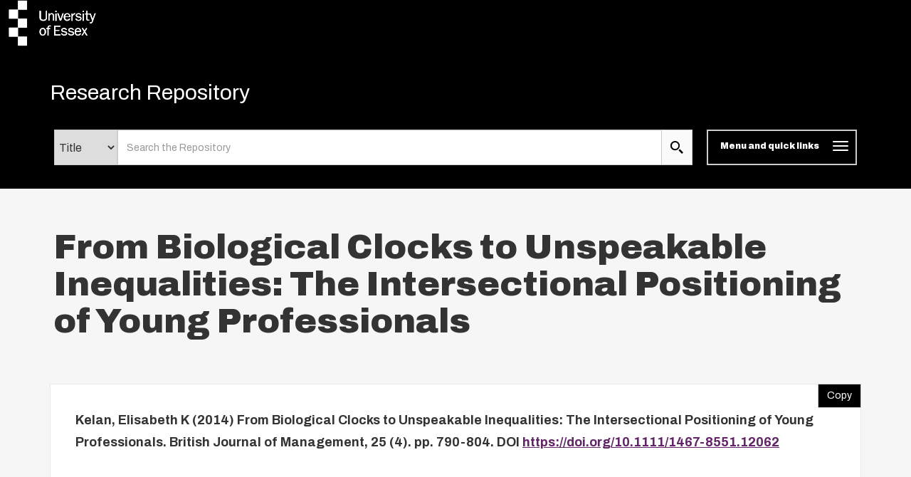

--- FILE ---
content_type: text/html; charset=utf-8
request_url: https://repository.essex.ac.uk/24012/
body_size: 14298
content:
<!DOCTYPE html PUBLIC "-//W3C//DTD XHTML 1.0 Transitional//EN" "http://www.w3.org/TR/xhtml1/DTD/xhtml1-transitional.dtd">
<html xmlns="http://www.w3.org/1999/xhtml" lang="en" class="default">
	<head>
		<meta http-equiv="X-UA-Compatible" content="IE=edge" />
		<title>
			 From Biological Clocks to Unspeakable Inequalities: The Intersectional Positioning of Young Professionals 
			-
			Research Repository
		</title>
		<link rel="icon" href="/favicon.ico" type="image/x-icon" />
		<link rel="shortcut icon" href="/favicon.ico" type="image/x-icon" />
                
                <script src="//ajax.googleapis.com/ajax/libs/jquery/3.6.0/jquery.min.js">// <!-- No script --></script>
       <!--<script src="//ajax.googleapis.com/ajax/libs/jquery/2.1.3/jquery.min.js" />-->
	
 
		<meta name="eprints.eprintid" content="24012" />
<meta name="eprints.rev_number" content="17" />
<meta name="eprints.eprint_status" content="archive" />
<meta name="eprints.userid" content="2516" />
<meta name="eprints.dir" content="disk0/00/02/40/12" />
<meta name="eprints.datestamp" content="2019-02-07 13:40:44" />
<meta name="eprints.lastmod" content="2025-08-16 02:26:40" />
<meta name="eprints.status_changed" content="2019-02-07 13:40:44" />
<meta name="eprints.type" content="article" />
<meta name="eprints.metadata_visibility" content="show" />
<meta name="eprints.sword_depositor" content="2516" />
<meta name="eprints.creators_name" content="Kelan, Elisabeth K" />
<meta name="eprints.creators_id" content="ek18186" />
<meta name="eprints.title" content="From Biological Clocks to Unspeakable Inequalities: The Intersectional Positioning of Young Professionals" />
<meta name="eprints.ispublished" content="pub" />
<meta name="eprints.subjects" content="HD28" />
<meta name="eprints.subjects" content="HQ" />
<meta name="eprints.divisions" content="fac_law" />
<meta name="eprints.divisions" content="dep_ebs" />
<meta name="eprints.divisions" content="ebs_cwos" />
<meta name="eprints.full_text_status" content="public" />
<meta name="eprints.abstract" content="The article examines how gender and age influence the experience of being a professional by drawing on intersectionality as an act of positioning for which different discursive resources are employed. Through interviews with employees at two professional services firms, it is shown how younger men and women make sense of professional experiences. First, the biological clock is used to explain the divergence of career patterns of men and women while ignoring that all women, regardless of actual maternal status, suffer a maternity penalty. Second, individual strategies for overcoming being in a minority are suggested that indicate that the individual rather than societal structures shape chances of success. Finally, generational change is used to argue that gender inequality belongs to a previous generation, which indicates that inequality is becoming unspeakable. The article shows that young professionals position themselves in unique ways with regard to age and gender, which entails emphasizing individual agency over systemic inequalities." />
<meta name="eprints.date" content="2014-10" />
<meta name="eprints.date_type" content="published" />
<meta name="eprints.publication" content="British Journal of Management" />
<meta name="eprints.volume" content="25" />
<meta name="eprints.number" content="4" />
<meta name="eprints.publisher" content="Wiley" />
<meta name="eprints.pagerange" content="790-804" />
<meta name="eprints.id_number" content="10.1111/1467-8551.12062" />
<meta name="eprints.refereed" content="TRUE" />
<meta name="eprints.issn" content="1045-3172" />
<meta name="eprints.official_url" content="https://doi.org/10.1111/1467-8551.12062" />
<meta name="eprints.dates_date" content="2014-10" />
<meta name="eprints.dates_date" content="2014-07-21" />
<meta name="eprints.dates_date_type" content="published" />
<meta name="eprints.dates_date_type" content="published_online" />
<meta name="eprints.citation" content="  Kelan, Elisabeth K  (2014) From Biological Clocks to Unspeakable Inequalities: The Intersectional Positioning of Young Professionals.  British Journal of Management, 25 (4).  pp. 790-804.   DOI https://doi.org/10.1111/1467-8551.12062 &lt;https://doi.org/10.1111/1467-8551.12062&gt;     " />
<meta name="eprints.document_url" content="https://repository.essex.ac.uk/24012/1/Biological_Clocks-Inequalities-Young_Professionals-2014.pdf" />
<link rel="schema.DC" href="http://purl.org/DC/elements/1.0/" />
<meta name="DC.relation" content="https://repository.essex.ac.uk/24012/" />
<meta name="DC.title" content="From Biological Clocks to Unspeakable Inequalities: The Intersectional Positioning of Young Professionals" />
<meta name="DC.creator" content="Kelan, Elisabeth K" />
<meta name="DC.subject" content="HD28 Management. Industrial Management" />
<meta name="DC.subject" content="HQ The family. Marriage. Women" />
<meta name="DC.description" content="The article examines how gender and age influence the experience of being a professional by drawing on intersectionality as an act of positioning for which different discursive resources are employed. Through interviews with employees at two professional services firms, it is shown how younger men and women make sense of professional experiences. First, the biological clock is used to explain the divergence of career patterns of men and women while ignoring that all women, regardless of actual maternal status, suffer a maternity penalty. Second, individual strategies for overcoming being in a minority are suggested that indicate that the individual rather than societal structures shape chances of success. Finally, generational change is used to argue that gender inequality belongs to a previous generation, which indicates that inequality is becoming unspeakable. The article shows that young professionals position themselves in unique ways with regard to age and gender, which entails emphasizing individual agency over systemic inequalities." />
<meta name="DC.publisher" content="Wiley" />
<meta name="DC.date" content="2014-10" />
<meta name="DC.type" content="Article" />
<meta name="DC.type" content="PeerReviewed" />
<meta name="DC.format" content="text" />
<meta name="DC.language" content="en" />
<meta name="DC.identifier" content="https://repository.essex.ac.uk/24012/1/Biological_Clocks-Inequalities-Young_Professionals-2014.pdf" />
<meta name="DC.identifier" content="  Kelan, Elisabeth K  (2014) From Biological Clocks to Unspeakable Inequalities: The Intersectional Positioning of Young Professionals.  British Journal of Management, 25 (4).  pp. 790-804.   DOI https://doi.org/10.1111/1467-8551.12062 &lt;https://doi.org/10.1111/1467-8551.12062&gt;     " />
<meta name="DC.relation" content="https://doi.org/10.1111/1467-8551.12062" />
<meta name="DC.relation" content="10.1111/1467-8551.12062" />
<link rel="alternate" href="https://repository.essex.ac.uk/cgi/export/eprint/24012/DIDL/rrepo-eprint-24012.xml" type="text/xml; charset=utf-8" title="MPEG-21 DIDL" />
<link rel="alternate" href="https://repository.essex.ac.uk/cgi/export/eprint/24012/DC/rrepo-eprint-24012.txt" type="text/plain; charset=utf-8" title="Dublin Core" />
<link rel="alternate" href="https://repository.essex.ac.uk/cgi/export/eprint/24012/COinS/rrepo-eprint-24012.txt" type="text/plain; charset=utf-8" title="OpenURL ContextObject in Span" />
<link rel="alternate" href="https://repository.essex.ac.uk/cgi/export/eprint/24012/RDFN3/rrepo-eprint-24012.n3" type="text/n3" title="RDF+N3" />
<link rel="alternate" href="https://repository.essex.ac.uk/cgi/export/eprint/24012/Atom/rrepo-eprint-24012.xml" type="application/atom+xml;charset=utf-8" title="Atom" />
<link rel="alternate" href="https://repository.essex.ac.uk/cgi/export/eprint/24012/MODS/rrepo-eprint-24012.xml" type="text/xml; charset=utf-8" title="MODS" />
<link rel="alternate" href="https://repository.essex.ac.uk/cgi/export/eprint/24012/METS/rrepo-eprint-24012.xml" type="text/xml; charset=utf-8" title="METS" />
<link rel="alternate" href="https://repository.essex.ac.uk/cgi/export/eprint/24012/RDFNT/rrepo-eprint-24012.nt" type="text/plain" title="RDF+N-Triples" />
<link rel="alternate" href="https://repository.essex.ac.uk/cgi/export/eprint/24012/JSON/rrepo-eprint-24012.js" type="application/json; charset=utf-8" title="JSON" />
<link rel="alternate" href="https://repository.essex.ac.uk/cgi/export/eprint/24012/XML/rrepo-eprint-24012.xml" type="application/vnd.eprints.data+xml; charset=utf-8" title="EP3 XML" />
<link rel="alternate" href="https://repository.essex.ac.uk/cgi/export/eprint/24012/Simple/rrepo-eprint-24012.txt" type="text/plain; charset=utf-8" title="Simple Metadata" />
<link rel="alternate" href="https://repository.essex.ac.uk/cgi/export/eprint/24012/RDFXML/rrepo-eprint-24012.rdf" type="application/rdf+xml" title="RDF+XML" />
<link rel="alternate" href="https://repository.essex.ac.uk/cgi/export/eprint/24012/DataCiteXML/rrepo-eprint-24012.xml" type="application/xml; charset=utf-8" title="Data Cite XML" />
<link rel="alternate" href="https://repository.essex.ac.uk/cgi/export/eprint/24012/CSV/rrepo-eprint-24012.csv" type="text/csv; charset=utf-8" title="Multiline CSV" />
<link rel="alternate" href="https://repository.essex.ac.uk/cgi/export/eprint/24012/EndNote/rrepo-eprint-24012.enw" type="text/plain; charset=utf-8" title="EndNote" />
<link rel="alternate" href="https://repository.essex.ac.uk/cgi/export/eprint/24012/RIS/rrepo-eprint-24012.ris" type="text/plain" title="Reference Manager" />
<link rel="alternate" href="https://repository.essex.ac.uk/cgi/export/eprint/24012/BibTeX/rrepo-eprint-24012.bib" type="text/plain" title="BibTeX" />
<link rel="alternate" href="https://repository.essex.ac.uk/cgi/export/eprint/24012/Text/rrepo-eprint-24012.txt" type="text/plain; charset=utf-8" title="ASCII Citation" />
<link rel="alternate" href="https://repository.essex.ac.uk/cgi/export/eprint/24012/Refer/rrepo-eprint-24012.refer" type="text/plain" title="Refer" />
<link rel="alternate" href="https://repository.essex.ac.uk/cgi/export/eprint/24012/ContextObject/rrepo-eprint-24012.xml" type="text/xml; charset=utf-8" title="OpenURL ContextObject" />
<link rel="alternate" href="https://repository.essex.ac.uk/cgi/export/eprint/24012/HTML/rrepo-eprint-24012.html" type="text/html; charset=utf-8" title="HTML Citation" />
<link rel="Top" href="https://repository.essex.ac.uk/" />
    <link rel="Sword" href="https://repository.essex.ac.uk/sword-app/servicedocument" />
    <link rel="SwordDeposit" href="https://repository.essex.ac.uk/id/contents" />
    <link rel="Search" type="text/html" href="http://repository.essex.ac.uk/cgi/search" />
    <link rel="Search" type="application/opensearchdescription+xml" href="http://repository.essex.ac.uk/cgi/opensearchdescription" title="Research Repository" />
    <script type="text/javascript" src="https://www.gstatic.com/charts/loader.js"><!--padder--></script><script type="text/javascript">
// <![CDATA[
google.load("visualization", "48", {packages:["corechart", "geochart"]});
// ]]></script><script type="text/javascript">
// <![CDATA[
var eprints_http_root = "https:\/\/repository.essex.ac.uk";
var eprints_http_cgiroot = "https:\/\/repository.essex.ac.uk\/cgi";
var eprints_oai_archive_id = "repository.essex.ac.uk";
var eprints_logged_in = false;
// ]]></script>
    <style type="text/css">.ep_logged_in { display: none }</style>
    <link rel="stylesheet" type="text/css" href="/style/auto-3.3.16.css?ug-2022-q2" />
    <script type="text/javascript" src="/javascript/auto-3.3.16.js"><!--padder--></script>
    <!--[if lte IE 6]>
        <link rel="stylesheet" type="text/css" href="/style/ie6.css" />
   <![endif]-->
    <meta name="Generator" content="EPrints 3.3.16" />
    <meta http-equiv="Content-Type" content="text/html; charset=UTF-8" />
    <meta http-equiv="Content-Language" content="en" />
    
	
		<meta name="theme-color" content="#fff" />
			
		
		<!-- Boostrap -->
		<meta name="viewport" content="width=device-width, initial-scale=1,maximum-scale=1, user-scalable=no" />
		<!-- bootstrap_import -->
		
		<!--<link rel="stylesheet" href="//maxcdn.bootstrapcdn.com/bootstrap/3.3.2/css/bootstrap.min.css" />-->
		<link rel="stylesheet" href="/bootstrap_assets/Styles/bootstrap-3.4.1.css" />
		<!--<script src="//maxcdn.bootstrapcdn.com/bootstrap/3.3.2/js/bootstrap.min.js"></script>-->
		<script src="//maxcdn.bootstrapcdn.com/bootstrap/3.4.1/js/bootstrap.min.js">// <!-- No script --></script>
	
		<!-- /bootstrap_import -->

		<!-- Addition CSS to make bootstrap fit eprints -->
		<link rel="stylesheet" href="/bootstrap_assets/Styles/main.css" />
		<link rel="stylesheet" href="/bootstrap_assets/Styles/bs_overrides.css" />
		<link rel="stylesheet" href="/bootstrap_assets/Styles/ep_overrides.css" />

		<!-- jQuery-observe (https://github.com/kapetan/jquery-observe). Solution for DOM changes that create buttons -->
		<script src="https://cdn.rawgit.com/kapetan/jquery-observe/master/jquery-observe.js">// <!-- No script --></script>
		
		 <!-- Expander -->
		<script src="/bootstrap_assets/Scripts/jquery.expander.min.js">// <!-- No script --></script>
	
                
	
                
        
		<!--  This is where the bootstrap theme for customisation goes -->
		<!--link rel="stylesheet" href="{$config{rel_path}}/bootstrap_assets/Styles/BS_theme/default-bootstrap-theme.css" /-->
		<style type="text/css">
			
/* some CSS for branding header could go here, though the main CSS files would make more sense */
	
		</style>
	
	</head>
	<body>
                
	     <svg style="position:absolute;width:0;height:0;visibility:hidden">
		     <defs>
			     <symbol viewBox="0 0 128 128" id="icon-expand"> 
				     <title>Expand icon</title>
				     <path d="M110,18v92H18V18H110 M128,0H0v128h128V0L128,0z M93,57H71V35H57v22H35v14h22v22h14V71h22V57z"></path> 
			     </symbol>
			     <symbol viewBox="0 0 128 128" id="icon-contract"> 
				     <path d="M110,18v92H18V18H110 M128,0H0v128h128V0L128,0z M93,57H35v14h58V57z"></path> 
			     </symbol>
			     <symbol viewBox="0 0 128 128" id="icon-search">
				     <title>Search icon</title>
				     <g id="icon-search_Layer_2" data-name="Layer 2">
			             <g id="icon-search_Layer_1-2" data-name="Layer 1">
			             <path d="M46.6,14.14A32.82,32.82,0,1,1,14,47,32.73,32.73,0,0,1,46.6,14.14M46.6,0A47,47,0,1,0,93.2,47,46.78,46.78,0,0,0,46.6,0Z">
		                     </path>
				     <polygon points="115.25 128 81.12 93.61 93.88 80.76 128 115.15 115.25 128"></polygon>
	                            </g>
		                    </g>
			    </symbol>
	                    <symbol viewBox="0 0 102 119" id="icon-file">
                                    <title>File icon</title>
                                    <g id="icon-file_Layer_2" stroke="none" stroke-width="1" fill="none" fill-rule="evenodd">
                                    <g id="icon-file_Layer_2" transform="translate(-139.000000, -2060.000000)" fill="#333333" fill-rule="nonzero">
                                    <path d="M190,2094 L156,2094 L156,2086 L190,2086 L190,2094 Z M156,2119 L216,2119 L216,2111 L156,2111 L156,2119 Z M156,2137 L216,2137 L216,2128 L156,2128 L156,2137 Z M156,2154 L216,2154 L216,2145 L156,2145 L156,2154 Z M241,2089.75 L241,2170.5 C241,2175.175 237.175,2179 232.5,2179 L147.5,2179 C142.825,2179 139,2175.175 139,2170.5 L139,2068.5 C139,2063.825 142.825,2060 147.5,2060 L211.25,2060 L241,2089.75 Z M233,2094.5 L207.5,2069 L148,2069 L148,2171 L233,2171 L233,2094.5 Z" id="Shape"></path>
                                    </g>
                                    </g>
                           </symbol>
                           <symbol viewBox="0 0 68 81" id="icon-download">
                               <title>file Download</title>
                               <defs>
                                   <path d="M90.25,42.75 L71.25,42.75 L71.25,14.25 L42.75,14.25 L42.75,42.75 L23.75,42.75 L57,76 L90.25,42.75 L90.25,42.75 Z M23.75,85.5 L23.75,95 L90.25,95 L90.25,85.5 L23.75,85.5 L23.75,85.5 Z" id="path-1"></path>
                                   <rect id="path-3" x="0" y="0" width="237.5" height="237.5"></rect>
                               </defs>
                               <g id="Welcome" stroke="none" stroke-width="1" fill="none" fill-rule="evenodd">
                                   <g id="Desktop-HD-Copy-6" transform="translate(-632.000000, -2247.000000)">
                                       <g id="ic_file_download" transform="translate(609.000000, 2233.000000)">
                                           <mask id="mask-2" fill="white">
                                               <use href="#path-1"></use>
                                           </mask>
                                           <g id="Mask"></g>
                                           <g id="Group" mask="url(#mask-2)">
                                               <g transform="translate(-61.750000, -61.750000)" id="🎨-Color">
                                                   <mask id="mask-4" fill="white">
                                                       <use href="#path-3"></use>
                                                   </mask>
                                                   <use id="Black" fill="#000000" href="#path-3"></use>
                                               </g>
                                           </g>
                                       </g>
                                   </g>
                               </g>
                           </symbol>
                        <symbol viewBox="0 0 500 500" id="icon-envelope-square"> 
                            <g> 
                                <path d="M250,288.7L482.9,22c-1.2-0.4-2.4-1.1-3.7-1.1H20.8c-1.2,0-2.4,0.7-3.7,1.1L250,288.7z"></path> 
                                <path d="M500,49.6c0-3-0.6-5.8-1.2-8.5L333.6,230.1L499,457.6c0.4-2.3,1-4.5,1-7V49.6z"></path> 
                                <path d="M1.3,40.9C0.7,43.7,0,46.4,0,49.5v401.1c0,2.5,0.6,4.7,1.1,7l165.4-227.4L1.3,40.9z"></path> 
                                <path d="M317.6,248.6l-60.9,69.7c-1.9,2.2-4.3,3.3-6.7,3.3s-4.7-1.1-6.6-3.3l-60.9-69.6L15.8,477.8c1.7,0.7,3.3,1.4,5,1.4h458.3   c1.8,0,3.5-0.8,5.1-1.4L317.6,248.6z"></path> 
                            </g> 
                       </symbol>
			  <symbol viewBox="0 0 567.1 567.1" id="icon-social-facebook"> 
                              <path d="M535.4.5H31.7C14.4.5.5 14.5.5 31.7v503.6c0 17.3 14 31.2 31.2 31.2h271.1V347.4H229V262h73.8v-63c0-73.1 44.7-112.9 109.9-112.9 31.2 0 58.1 2.3 65.9 3.4v76.4h-45.2c-35.5 0-42.3 16.9-42.3 41.6V262h84.6l-11 85.4h-73.6v219.3h144.3c17.3 0 31.2-14 31.2-31.2V31.7c0-17.2-14-31.2-31.2-31.2z" stroke="#231f20" stroke-miterlimit="10">
                              </path> 
                         </symbol>
                        <symbol viewBox="0 0 566.4 565.43" id="icon-social-linkedin">
                            <g id="icon-social-linkedin_Layer_2" data-name="Layer 2">
                                <g id="icon-social-linkedin_Layer_1-2" data-name="Layer 1">
                                    <path d="M9.32,187.76h117.5V565.43H9.32ZM68.1,0A68.06,68.06,0,1,1,0,68,68.07,68.07,0,0,1,68.1,0"></path>
                                    <path d="M200.48,187.76H313v51.6h1.61c15.65-29.7,54-61,111.06-61,118.77,0,140.73,78.2,140.73,179.92V565.43H449.13V381.78c0-43.79-.86-100.15-61-100.15-61.08,0-70.4,47.7-70.4,97V565.43H200.48Z"></path>
                                </g>
                            </g>
                        </symbol>
                        <symbol viewBox="0 0 568.1 461.94" id="icon-social-twitter">
                            <g id="icon-social-twitter_Layer_2" data-name="Layer 2">
                                <g id="icon-social-twitter_Layer_1-2" data-name="Layer 1">
                                    <path d="M178.45,461.94c214.37,0,331.68-177.77,331.68-331.68,0-5,0-10-.23-15a237.49,237.49,0,0,0,58.2-60.47A236.26,236.26,0,0,1,501,73.2,117.28,117.28,0,0,0,552.41,8.64,231.88,231.88,0,0,1,478.3,36.83a116.6,116.6,0,0,0-201.64,79.79,128.84,128.84,0,0,0,3,26.6C182.77,138.44,96.84,91.84,39.33,21.37A117,117,0,0,0,75.47,177.09a117.91,117.91,0,0,1-52.74-14.55v1.59a116.82,116.82,0,0,0,93.43,114.35,117.25,117.25,0,0,1-52.51,2,116.57,116.57,0,0,0,108.89,80.93,233.8,233.8,0,0,1-144.81,50A224.33,224.33,0,0,1,0,409.88a331.59,331.59,0,0,0,178.45,52.06">
                                    </path>
                                </g>
                            </g>
                        </symbol>
                        <symbol viewBox="0 0 568.1 461.94" id="icon-social-twitter">
                            <g id="icon-social-twitter_Layer_2" data-name="Layer 2">
                                <g id="icon-social-twitter_Layer_1-2" data-name="Layer 1">
                                    <path d="M178.45,461.94c214.37,0,331.68-177.77,331.68-331.68,0-5,0-10-.23-15a237.49,237.49,0,0,0,58.2-60.47A236.26,236.26,0,0,1,501,73.2,117.28,117.28,0,0,0,552.41,8.64,231.88,231.88,0,0,1,478.3,36.83a116.6,116.6,0,0,0-201.64,79.79,128.84,128.84,0,0,0,3,26.6C182.77,138.44,96.84,91.84,39.33,21.37A117,117,0,0,0,75.47,177.09a117.91,117.91,0,0,1-52.74-14.55v1.59a116.82,116.82,0,0,0,93.43,114.35,117.25,117.25,0,0,1-52.51,2,116.57,116.57,0,0,0,108.89,80.93,233.8,233.8,0,0,1-144.81,50A224.33,224.33,0,0,1,0,409.88a331.59,331.59,0,0,0,178.45,52.06">
                                    </path>
                                </g>
                            </g>
                        </symbol>
		     </defs>
	     </svg>

     
		<script>
                        jQuery('body').append('<div id="blocker"></div>');
                </script>
		

<!-- -->
		<header>
			<div id="branding_header">
	 		 
<!-- bootstrap/branding_header -->
		<div class="container-fluid logo">
		
	   <a href="https://www.essex.ac.uk" class="main-nav__logo"><svg role="img" aria-label="University of Essex Logo" width="150" version="1.1" x="0px" y="0px" viewBox="0 0 178 75" enable-background="new 0 0 178 75" space="preserve" class="main-nav__svg" height="65">
			   <title id="UniversityofEssexLogoTitle">University of Essex logo</title>
			   <rect x="30" width="15" height="15"></rect> <rect x="15" y="15" width="15" height="15"></rect> <rect x="30" y="30" width="15" height="15"></rect> <rect x="15" y="45" width="15" height="15"></rect> <rect x="30" y="60" width="15" height="15"></rect> <path d="M86.1,21c-1.7,0-3,1-3.7,2.5h0v-2.2h-1.7v12.1h1.8v-6.3c0-1.2,0.2-2.3,0.9-3.3c0.6-0.8,1.5-1.2,2.5-1.2      c0.8,0,1.7,0.4,2.1,1.1c0.4,0.6,0.3,1.5,0.3,2.2v7.5h1.8v-6.7c0-1.2,0-2.8-0.6-3.8C88.8,21.7,87.6,21,86.1,21z M94.2,33.4V21.4      h-1.8v12.1H94.2z M94.3,17.1h-2v2.1h2V17.1z M121.1,27.3c0-1,0.1-1.7,0.6-2.6c0.7-1.2,1.7-1.9,3.1-1.9h0.4v-1.8l-0.7,0      c-1.9,0-3,1.5-3.5,3.2h0v-2.8h-1.7v12.1h1.8V27.3z M131,32.1c-1.4,0-3.4-0.6-3.6-2.3l-1.8,0.4c0.6,2.5,2.9,3.4,5.3,3.4      c2.3,0,5-1,5-3.7c0-1.1-0.5-2.1-1.4-2.7c-0.7-0.5-1.6-0.7-2.5-0.8l-1.7-0.3c-1.1-0.2-2.1-0.5-2.1-1.8c0-1.3,1.5-1.8,2.6-1.8      c1.4,0,2.6,0.6,3.1,1.9l1.7-0.4c-0.6-2.2-2.6-3-4.7-3c-2.2,0-4.5,1-4.5,3.5c0,2.1,1.7,3,3.5,3.4l2,0.4c1,0.2,2.3,0.5,2.3,1.8      C133.9,31.7,132.3,32.1,131,32.1z M139.8,33.4V21.4h-1.8v12.1H139.8z M139.9,17.1h-2v2.1h2V17.1z M79.2,45.9h-2.1v1.5h2.1V58h1.8      V47.4h2.8v-1.5h-2.8c0-1.5,0-3,2-3c0.5,0,1,0.1,1.5,0.2l0.4-1.5l-1.7-0.2C80.4,41.2,79.1,43.4,79.2,45.9z M92.4,50.3h6.4v-1.6      h-6.4v-5.2h8.1v-1.8H90.3V58h10.5v-1.8h-8.4V50.3z M110.5,51.8c-0.7-0.5-1.6-0.7-2.5-0.8l-1.7-0.3c-1.1-0.2-2.1-0.5-2.1-1.8      c0-1.3,1.5-1.8,2.5-1.8c1.4,0,2.6,0.6,3.1,1.9l1.7-0.4c-0.6-2.2-2.6-3-4.7-3c-2.2,0-4.5,1-4.5,3.5c0,2.1,1.7,3,3.5,3.3l2,0.4      c1,0.2,2.3,0.5,2.3,1.8c0,1.5-1.6,2-2.9,2c-1.4,0-3.4-0.6-3.6-2.3l-1.8,0.4c0.6,2.5,2.9,3.4,5.3,3.4c2.3,0,5-1,5-3.7      C111.9,53.4,111.5,52.4,110.5,51.8z M122,51.8c-0.7-0.5-1.6-0.7-2.5-0.8l-1.7-0.3c-1.1-0.2-2.1-0.5-2.1-1.8c0-1.3,1.5-1.8,2.6-1.8      c1.4,0,2.6,0.6,3.1,1.9l1.7-0.4c-0.6-2.2-2.6-3-4.7-3c-2.2,0-4.5,1-4.5,3.5c0,2.1,1.7,3,3.5,3.3l2,0.4c1,0.2,2.3,0.5,2.3,1.8      c0,1.5-1.6,2-2.9,2c-1.4,0-3.4-0.6-3.6-2.3l-1.8,0.4c0.6,2.5,2.9,3.4,5.3,3.4c2.3,0,5-1,5-3.7C123.5,53.4,123,52.4,122,51.8z       M130.1,45.6c-3.6,0-5.6,3-5.6,6.4c0,3.4,1.9,6.3,5.5,6.3c2.3,0,4.4-1.3,5.1-3.5l-1.8-0.4c-0.5,1.4-1.7,2.3-3.2,2.3      c-1.3,0-2.5-0.7-3.1-1.8c-0.4-0.9-0.5-1.8-0.5-2.7h8.7C135.5,48.8,133.9,45.6,130.1,45.6z M126.7,50.7c0.1-1.9,1.4-3.7,3.4-3.7      c2.1,0,3.2,1.7,3.2,3.7H126.7z M117.1,30.1l-1.8-0.4c-0.5,1.4-1.7,2.3-3.2,2.3c-1.3,0-2.5-0.7-3.1-1.8c-0.4-0.9-0.5-1.8-0.5-2.7      h8.7c0.1-3.4-1.5-6.5-5.3-6.5c-3.6,0-5.6,3-5.6,6.4c0,3.4,1.9,6.3,5.5,6.3C114.3,33.7,116.4,32.4,117.1,30.1z M112.1,22.5      c2.1,0,3.2,1.7,3.2,3.7h-6.6C108.7,24.3,110,22.5,112.1,22.5z M71.4,45.6c-3.6,0-5.5,2.9-5.5,6.2c0,3.2,1.6,6.4,5.2,6.4      c3.6,0,5.6-3,5.6-6.3C76.7,48.7,74.9,45.6,71.4,45.6z M74,55c-0.6,1.1-1.5,1.7-2.8,1.7c-1.1,0-2.1-0.6-2.6-1.5      c-0.5-1-0.7-2.2-0.7-3.3c0-1,0.1-2.1,0.6-3c0.5-1,1.6-1.7,2.7-1.7c1,0,2,0.5,2.6,1.4c0.6,1,0.8,2.2,0.8,3.3      C74.6,52.9,74.5,54,74,55z M78.5,17.1h-2v10.3c0,1,0,2.3-0.7,3.2c-0.7,0.9-2.4,1.2-3.6,1.3c-1.2,0-2.6-0.3-3.3-1.3      c-0.7-0.9-0.7-2.2-0.7-3.2V17.1h-2.3v10.3c0,1.7,0.1,3.3,1.4,4.7c1.2,1.2,3.1,1.6,4.8,1.6h0c1.8,0,3.6-0.3,4.8-1.6      c1.3-1.3,1.4-3,1.4-4.7V17.1z M145.5,46L145.5,46l-1.9-0.1l0,0L141,50l-2.5-4.1h-2.2l3.6,5.8l-4,6.3l-0.1,0.1h1.9l0,0l3.1-4.9      l3,4.9h2.2l-4.1-6.7L145.5,46z M101.9,33.5l4.1-12.1l0-0.1h-1.8l0,0l-3.3,9.8l-3.3-9.8h-2.1l4.3,12.1L101.9,33.5z M157.8,21.3      L157.8,21.3l-3.3,9.1l-3.2-9l-5.7,0V17l-1.8,0.2v4.2h-2.1v1.5h2.1v6.7c0,2.4,0.8,3.9,3.4,3.9l1.8-0.1v-1.5l-1.4,0.1      c-1.5,0-1.9-0.7-1.9-2.1v-7h4.3l0,0l3.6,10.4l-0.1,0.4c-0.4,1.3-0.9,2.5-2.5,2.5c-0.4,0-0.8-0.1-1.2-0.2l-0.1,0v1.6l0,0      c0.4,0.1,0.9,0.2,1.4,0.2c1.1,0,1.7-0.1,2.5-0.9c0.7-0.7,0.9-1.4,1.2-2.3c0,0,4.7-13.2,4.7-13.2l0-0.1H157.8z" class="main-nav__svg-text hidden-xs"></path></svg></a>	
    
                </div>
	
			</div>
			<div class="clearfix"></div>
			<div id="eprints_header">
		        <nav class="navbar navbar-default" role="navigation">
<!-- subnav -->			
	 		
			<!--<nav class="navbar navbar-default" role="navigation">-->
                                <div class="container uoe_search-nav">
                                        <!-- Brand and toggle get grouped for better mobile display -->
                                        <div class="navbar-header">
							<!--<img alt="{phrase('archive_name')}" src="{$config{rel_path}}{$config{site_logo}}" style="height: 30px"/>-->
                                                        <div class="pull-left">
		                                           <div class="container-fluid logo">
		                                               
	   <a href="https://www.essex.ac.uk" class="main-nav__logo"><svg role="img" aria-label="University of Essex Logo" width="150" version="1.1" x="0px" y="0px" viewBox="0 0 178 75" enable-background="new 0 0 178 75" space="preserve" class="main-nav__svg" height="65">
			   <title id="UniversityofEssexLogoTitle">University of Essex logo</title>
			   <rect x="30" width="15" height="15"></rect> <rect x="15" y="15" width="15" height="15"></rect> <rect x="30" y="30" width="15" height="15"></rect> <rect x="15" y="45" width="15" height="15"></rect> <rect x="30" y="60" width="15" height="15"></rect> <path d="M86.1,21c-1.7,0-3,1-3.7,2.5h0v-2.2h-1.7v12.1h1.8v-6.3c0-1.2,0.2-2.3,0.9-3.3c0.6-0.8,1.5-1.2,2.5-1.2      c0.8,0,1.7,0.4,2.1,1.1c0.4,0.6,0.3,1.5,0.3,2.2v7.5h1.8v-6.7c0-1.2,0-2.8-0.6-3.8C88.8,21.7,87.6,21,86.1,21z M94.2,33.4V21.4      h-1.8v12.1H94.2z M94.3,17.1h-2v2.1h2V17.1z M121.1,27.3c0-1,0.1-1.7,0.6-2.6c0.7-1.2,1.7-1.9,3.1-1.9h0.4v-1.8l-0.7,0      c-1.9,0-3,1.5-3.5,3.2h0v-2.8h-1.7v12.1h1.8V27.3z M131,32.1c-1.4,0-3.4-0.6-3.6-2.3l-1.8,0.4c0.6,2.5,2.9,3.4,5.3,3.4      c2.3,0,5-1,5-3.7c0-1.1-0.5-2.1-1.4-2.7c-0.7-0.5-1.6-0.7-2.5-0.8l-1.7-0.3c-1.1-0.2-2.1-0.5-2.1-1.8c0-1.3,1.5-1.8,2.6-1.8      c1.4,0,2.6,0.6,3.1,1.9l1.7-0.4c-0.6-2.2-2.6-3-4.7-3c-2.2,0-4.5,1-4.5,3.5c0,2.1,1.7,3,3.5,3.4l2,0.4c1,0.2,2.3,0.5,2.3,1.8      C133.9,31.7,132.3,32.1,131,32.1z M139.8,33.4V21.4h-1.8v12.1H139.8z M139.9,17.1h-2v2.1h2V17.1z M79.2,45.9h-2.1v1.5h2.1V58h1.8      V47.4h2.8v-1.5h-2.8c0-1.5,0-3,2-3c0.5,0,1,0.1,1.5,0.2l0.4-1.5l-1.7-0.2C80.4,41.2,79.1,43.4,79.2,45.9z M92.4,50.3h6.4v-1.6      h-6.4v-5.2h8.1v-1.8H90.3V58h10.5v-1.8h-8.4V50.3z M110.5,51.8c-0.7-0.5-1.6-0.7-2.5-0.8l-1.7-0.3c-1.1-0.2-2.1-0.5-2.1-1.8      c0-1.3,1.5-1.8,2.5-1.8c1.4,0,2.6,0.6,3.1,1.9l1.7-0.4c-0.6-2.2-2.6-3-4.7-3c-2.2,0-4.5,1-4.5,3.5c0,2.1,1.7,3,3.5,3.3l2,0.4      c1,0.2,2.3,0.5,2.3,1.8c0,1.5-1.6,2-2.9,2c-1.4,0-3.4-0.6-3.6-2.3l-1.8,0.4c0.6,2.5,2.9,3.4,5.3,3.4c2.3,0,5-1,5-3.7      C111.9,53.4,111.5,52.4,110.5,51.8z M122,51.8c-0.7-0.5-1.6-0.7-2.5-0.8l-1.7-0.3c-1.1-0.2-2.1-0.5-2.1-1.8c0-1.3,1.5-1.8,2.6-1.8      c1.4,0,2.6,0.6,3.1,1.9l1.7-0.4c-0.6-2.2-2.6-3-4.7-3c-2.2,0-4.5,1-4.5,3.5c0,2.1,1.7,3,3.5,3.3l2,0.4c1,0.2,2.3,0.5,2.3,1.8      c0,1.5-1.6,2-2.9,2c-1.4,0-3.4-0.6-3.6-2.3l-1.8,0.4c0.6,2.5,2.9,3.4,5.3,3.4c2.3,0,5-1,5-3.7C123.5,53.4,123,52.4,122,51.8z       M130.1,45.6c-3.6,0-5.6,3-5.6,6.4c0,3.4,1.9,6.3,5.5,6.3c2.3,0,4.4-1.3,5.1-3.5l-1.8-0.4c-0.5,1.4-1.7,2.3-3.2,2.3      c-1.3,0-2.5-0.7-3.1-1.8c-0.4-0.9-0.5-1.8-0.5-2.7h8.7C135.5,48.8,133.9,45.6,130.1,45.6z M126.7,50.7c0.1-1.9,1.4-3.7,3.4-3.7      c2.1,0,3.2,1.7,3.2,3.7H126.7z M117.1,30.1l-1.8-0.4c-0.5,1.4-1.7,2.3-3.2,2.3c-1.3,0-2.5-0.7-3.1-1.8c-0.4-0.9-0.5-1.8-0.5-2.7      h8.7c0.1-3.4-1.5-6.5-5.3-6.5c-3.6,0-5.6,3-5.6,6.4c0,3.4,1.9,6.3,5.5,6.3C114.3,33.7,116.4,32.4,117.1,30.1z M112.1,22.5      c2.1,0,3.2,1.7,3.2,3.7h-6.6C108.7,24.3,110,22.5,112.1,22.5z M71.4,45.6c-3.6,0-5.5,2.9-5.5,6.2c0,3.2,1.6,6.4,5.2,6.4      c3.6,0,5.6-3,5.6-6.3C76.7,48.7,74.9,45.6,71.4,45.6z M74,55c-0.6,1.1-1.5,1.7-2.8,1.7c-1.1,0-2.1-0.6-2.6-1.5      c-0.5-1-0.7-2.2-0.7-3.3c0-1,0.1-2.1,0.6-3c0.5-1,1.6-1.7,2.7-1.7c1,0,2,0.5,2.6,1.4c0.6,1,0.8,2.2,0.8,3.3      C74.6,52.9,74.5,54,74,55z M78.5,17.1h-2v10.3c0,1,0,2.3-0.7,3.2c-0.7,0.9-2.4,1.2-3.6,1.3c-1.2,0-2.6-0.3-3.3-1.3      c-0.7-0.9-0.7-2.2-0.7-3.2V17.1h-2.3v10.3c0,1.7,0.1,3.3,1.4,4.7c1.2,1.2,3.1,1.6,4.8,1.6h0c1.8,0,3.6-0.3,4.8-1.6      c1.3-1.3,1.4-3,1.4-4.7V17.1z M145.5,46L145.5,46l-1.9-0.1l0,0L141,50l-2.5-4.1h-2.2l3.6,5.8l-4,6.3l-0.1,0.1h1.9l0,0l3.1-4.9      l3,4.9h2.2l-4.1-6.7L145.5,46z M101.9,33.5l4.1-12.1l0-0.1h-1.8l0,0l-3.3,9.8l-3.3-9.8h-2.1l4.3,12.1L101.9,33.5z M157.8,21.3      L157.8,21.3l-3.3,9.1l-3.2-9l-5.7,0V17l-1.8,0.2v4.2h-2.1v1.5h2.1v6.7c0,2.4,0.8,3.9,3.4,3.9l1.8-0.1v-1.5l-1.4,0.1      c-1.5,0-1.9-0.7-1.9-2.1v-7h4.3l0,0l3.6,10.4l-0.1,0.4c-0.4,1.3-0.9,2.5-2.5,2.5c-0.4,0-0.8-0.1-1.2-0.2l-0.1,0v1.6l0,0      c0.4,0.1,0.9,0.2,1.4,0.2c1.1,0,1.7-0.1,2.5-0.9c0.7-0.7,0.9-1.4,1.2-2.3c0,0,4.7-13.2,4.7-13.2l0-0.1H157.8z" class="main-nav__svg-text hidden-xs"></path></svg></a>	
    
                                                           </div>
                                                        </div>
			                       <div class="search-nav__heading--main">
                                                    <a href="https://repository.essex.ac.uk/" title="Research Repository" class="navbar-brand">
                                                        Research Repository
                                                        <!-- Include this if you want to display you repo name in the menu at the top <epc:phrase ref="archive_name"/> -->
                                                </a>
					        </div>
                                                <!-- "sr-only" screen reader only  
                                                <h1 class="sr-only"><epc:phrase ref="archive_name" />
                                                </h1>
						-->
	
						<ul class="nav navbar-form">
								<li>
								       <div class="search-nav-control-wrapper">
									       <div class="search-nav-control">
										       <div class="search-nav__heading search-nav__heading--copy hidden">
											     <a href="https://repository.essex.ac.uk/" title="Research Repository" class="navbar-brand">
												     Research Repository
											     </a>     
											</div>
											      
        <form id="smuc_top_searchbar" accept-charset="utf-8" method="get" action="/cgi/simply_advanced_search" aria-label="Publication advanced search">
                <div class="input-group hidden-xs">
                <select name="target_field" id="simply_advanced_searchbar_term_selection" aria-label="Select search field">
                    
                        <option value="title">
                            Title
                        </option>
                    
                        <option value="creators_name">
                            Creators
                        </option>
                    
                </select>
                <input type="search" class="form-control" id="navbar-search" name="value_for_simply_advanced_search" placeholder="Search the Repository" aria-label="search value" />
                <span class="input-group-btn">
                    <button id="btn-search" class="btn btn-default" value="Search" type="submit" name="simply_advanced_action_search" aria-label="search submit">
			    <svg class="search-nav__input-icon" width="18" height="18">
			        <use href="#icon-search">
		                </use>
		           </svg>
                  </button>
                </span>
      </div>
      </form>
     
											      <button id="menu-quick-links-btn" type="button" class="navbar-toggle btn-mq collapsed" data-toggle="collapse" data-target="#mainnav" aria-label="Toggle navigation">
											      <span class="label">Menu and quick links</span>
											      <!--<span class="sr-only">Toggle navigation</span>-->
											      <span style="display: inline-block; text-align:center" class="browse-icon"> 
												  <span class="icon-bar"></span>
												  <span class="icon-bar"></span>
												  <span class="icon-bar"></span>
											      </span>
											      </button>
									       </div>
							               </div>
								</li>
                                                </ul>
                                        </div>
                                        <!-- Collect the nav links, forms, and other content for toggling -->
					<!--outer nav-->

						
                                </div>
								<!-- </nav>-->

	
			        <div id="ep_menu_hidden" class="container">
			            <ul class="ep_tm_key_tools" id="ep_tm_menu_tools"><li><a href="https://repository.essex.ac.uk/cgi/users/home">Login [Admin or PGR students only]</a></li></ul>
			        </div>
	 		
		                    <div class="menu-dd">
                                        <div class="container collapse navbar-collapse collapse" id="mainnav">
						<div id="mainnav-inner" class="col-lg-12 col-md-12 col-sm-12 col-xs-12">
                                                <ul class="nav col-lg-4 col-md-4 col-sm-4">
							<li>
								<a href="http://repository.essex.ac.uk/cgi/latest_tool">
								Latest additions
								</a>
							</li>
							<li>
								<a href="http://repository.essex.ac.uk/cgi/search/simple">
								Simple search
							       </a>
							</li>
							<li>
							       <a href="http://repository.essex.ac.uk/cgi/search/advanced">
							       Advanced search
							       </a>
							</li>
                                                </ul>
                                                <ul class="nav col-lg-4 col-md-4 col-sm-4">
							<li>
								<a href="https://repository.essex.ac.uk/view/year/">
									Browse by 
									Year
								</a>
							</li>
							<li>
								<a href="https://repository.essex.ac.uk/view/subjects/">
									Browse by 
									Subject
								</a>
							</li>
							<li>
								<a href="https://repository.essex.ac.uk/view/divisions/">
									Browse by 
									Department
								</a>
							</li>
							<li>
								<a href="https://repository.essex.ac.uk/view/creators/">
									Browse by 
									Author
								</a>
							</li>
                                                </ul>
						<div id="key_tools" class="nav col-lg-4 col-md-4 col-sm-4">
                                                <ul class="nav">
							<!--inner nav-->
							<li>
						                <a href="https://repository.essex.ac.uk/open-access.html">
                                                                        Open access
                                                                </a>
                                                        </li>
							<li>
						                <a href="https://repository.essex.ac.uk/policies.html">
                                                                        Repository policies
                                                                </a>
                                                        </li>
							<!--move to template-->
                                                </ul>
					</div>
					</div> 
						<div class="visible-md visible-xs"><!-- this is only visable in the mobile view. It displays the menu (Manage Deposits, Admin, Review buffer, etc) as part of the main menu when in mobile view. try zooming in to see it. -->
                                                        <!--epc:pin ref="login_status" /-->
							<div id="login_status"></div>
                                                </div>
                                        </div>
                                    </div>
				
			</nav>	
			</div>
		</header>

<!-- -->
		<div id="main_page" class="">
			<main id="page" class="container">
                                <div class="col-lg-12 col-md-12 col-sm-12 col-xs-12">
					<div class="page-title-wrapper full-width light-bg">
					    <h1 class="container">
					    	

From Biological Clocks to Unspeakable Inequalities: The Intersectional Positioning of Young Professionals


					    </h1>
				        </div>
					<div class="ep_summary_content"><div class="ep_summary_content_left"></div><div class="ep_summary_content_right"></div><div class="ep_summary_content_top"></div><div class="ep_summary_content_main">
    <div id="summary_citation" class="full-width light-bg summary-widget">
      <div class="tab-content container">
        <div id="citation_har" class="active tab-pane hidden">
          <p id="har_inner" class="well well-small">


    <span class="person_name">Kelan, Elisabeth K</span>
  

(2014)

<em>From Biological Clocks to Unspeakable Inequalities: The Intersectional Positioning of Young Professionals.</em>


    British Journal of Management, 25 (4).
     pp. 790-804.
    <!--<if test="issn"> ISSN <print expr="issn"/></if>-->
     DOI <a href="https://doi.org/10.1111/1467-8551.12062" target="_blank">https://doi.org/10.1111/1467-8551.12062</a>
  


  


</p>
        </div>
        <div id="citation_van" class="tab-pane hidden">
          <p id="van_inner" class="well well-small">


    <span class="person_name">Kelan, Elisabeth K</span>
  

(2014)

<em>From Biological Clocks to Unspeakable Inequalities: The Intersectional Positioning of Young Professionals.</em>


    British Journal of Management, 25 (4).
     pp. 790-804.
    <!--<if test="issn"> ISSN <print expr="issn"/></if>-->
     DOI <a href="https://doi.org/10.1111/1467-8551.12062" target="_blank">https://doi.org/10.1111/1467-8551.12062</a>
  


  


</p>
        </div>
        <div id="citation_apa" class="tab-pane active">
                      <p id="apa_inner" class="well well-small apa_inner_light">
		<span class="copy_tooltip">
		  <button class="btn btn-default btn-cite" href="#" onclick="copyText('ep_citation_default', 'citation_tooltip_default');" onmouseout="outFunc('citation_tooltip_default');">
			  <div class="tooltiptext" id="citation_tooltip_default" style="margin-left: -115px;">Copy to clipboard</div>Copy</button>
	        </span>
		        


    <span class="person_name">Kelan, Elisabeth K</span>
  

(2014)

<em>From Biological Clocks to Unspeakable Inequalities: The Intersectional Positioning of Young Professionals.</em>


    British Journal of Management, 25 (4).
     pp. 790-804.
    <!--<if test="issn"> ISSN <print expr="issn"/></if>-->
     DOI <a href="https://doi.org/10.1111/1467-8551.12062" target="_blank">https://doi.org/10.1111/1467-8551.12062</a>
  


  



		          <input id="ep_citation_default" class="hidden_copy_text" value="  Kelan, Elisabeth K  (2014) From Biological Clocks to Unspeakable Inequalities: The Intersectional Positioning of Young Professionals.  British Journal of Management, 25 (4).  pp. 790-804.   DOI https://doi.org/10.1111/1467-8551.12062 &lt;https://doi.org/10.1111/1467-8551.12062&gt;     " type="hidden" />
	              </p>
        </div>
      </div>
      <ul class="nav nav-tabs btn-group hidden">
        <li class="active"><button type="button" class="btn btn-default" data-toggle="tab" href="#citation_har">Harvard</button></li>
        <li><button type="button" class="btn btn-default" data-toggle="tab" href="#citation_van">Vancouver</button></li>
        <li><button type="button" class="btn btn-default" data-toggle="tab" href="#citation_apa">APA</button></li>
      </ul>
    </div>

<div class="row">
  <br />
  <br />
  <div id="summarypage_left" class="col-lg-8 col-md-8 col-sm-8 col-xs-12">
         
    <div id="summary_abstract" class="col-lg-12 col-md-12 col-sm-12 col-xs-12 summary-widget">
      <h2>Abstract</h2>
      <div class="expandable">
        <p>The article examines how gender and age influence the experience of being a professional by drawing on intersectionality as an act of positioning for which different discursive resources are employed. Through interviews with employees at two professional services firms, it is shown how younger men and women make sense of professional experiences. First, the biological clock is used to explain the divergence of career patterns of men and women while ignoring that all women, regardless of actual maternal status, suffer a maternity penalty. Second, individual strategies for overcoming being in a minority are suggested that indicate that the individual rather than societal structures shape chances of success. Finally, generational change is used to argue that gender inequality belongs to a previous generation, which indicates that inequality is becoming unspeakable. The article shows that young professionals position themselves in unique ways with regard to age and gender, which entails emphasizing individual agency over systemic inequalities.</p>
      </div>
    </div>
    <!--<script type="text/javascript">
            jQuery(document).ready(function() {
            jQuery('div.expandable').expander( { slicePoint: 1000, expandPrefix: '...', expandText: '<button type="button" class="btn btn-default btn-mq" id="abstract_readmore_button">Read More</button>', userCollapseText: '<button type="button" class="btn btn-docklands-prime" id="abstract_readmore_button">Read Less</button>' } );
            }); 
    </script>-->

    <div id="summary_metadata" class="col-lg-12 col-md-12 col-sm-12 col-xs-12 summary-widget">
         <div class="panel panel-default">
                <div class="panel-heading">
                  <h2 class="panel-title">
                    <a class="panel-toggler collapsed" data-toggle="collapse" data-parent="#metadata-accordion" href="#collapse_metadata" aria-expanded="false">	  
                    Item Metadata
			    <span class="pull-right">
			        <svg class="accordion-icon accordion-icon-medium" width="30" height="30">
				    <use href="#icon-expand"></use>
		                </svg>
			        <svg class="accordion-icon accordion-icon-medium hidden" width="30" height="30">
				    <use href="#icon-contract"></use>
		                </svg>
			    </span>
                   </a>
                 </h2>
	        </div>
		 <div id="collapse_metadata" class="panel-collapse collapse" aria-expanded="false" style="height: 0px;">
                  <div class="panel-body">
                      <table class="table" style="margin-bottom: 1em; margin-top: 1em;" cellpadding="3">
                           <tr class="main_meta_table_row">
                             <th align="right">Item Type:</th>
                             <td valign="top">
                               Article
                               
                               
                               
                             </td>
                           </tr>
                        
                        
                          
                        
                          
                        
                          
                        
                          
                            <tr>
                              <th align="right">Subjects:</th>
                              <td valign="top"><a href="https://repository.essex.ac.uk/view/subjects/HD28.html">H Social Sciences &gt; HD Industries. Land use. Labor &gt; HD28 Management. Industrial Management</a><br /><a href="https://repository.essex.ac.uk/view/subjects/HQ.html">H Social Sciences &gt; HQ The family. Marriage. Women</a></td>
                            </tr>
                          
                        
                          
                            <tr>
                              <th align="right">Divisions:</th>
                              <td valign="top"><a href="https://repository.essex.ac.uk/view/divisions/fac=5Flaw/">Faculty of Social Sciences </a><br /><a href="https://repository.essex.ac.uk/view/divisions/dep=5Febs/">Faculty of Social Sciences  &gt; Essex Business School</a><br /><a href="https://repository.essex.ac.uk/view/divisions/ebs=5Fcwos/">Faculty of Social Sciences  &gt; Essex Business School &gt; Organisation Studies and Human Resources Management</a></td>
                            </tr>
                          
                        
                          
                            <tr>
                              <th align="right">SWORD Depositor:</th>
                              <td valign="top">

<span class="ep_name_citation">Unnamed user with email <a href="mailto:elements@essex.ac.uk">elements@essex.ac.uk</a></span>

</td>
                            </tr>
                          
                        
                          
                            <tr>
                              <th align="right">Depositing User:</th>
                              <td valign="top">

<span class="ep_name_citation">Unnamed user with email <a href="mailto:elements@essex.ac.uk">elements@essex.ac.uk</a></span>

</td>
                            </tr>
                          
                        
                          
                            <tr>
                              <th align="right">Date Deposited:</th>
                              <td valign="top">07 Feb 2019 13:40</td>
                            </tr>
                          
                        
                          
                            <tr>
                              <th align="right">Last Modified:</th>
                              <td valign="top">16 Aug 2025 02:26</td>
                            </tr>
                          
                        
                            <tr>
                              <th align="right">URI:</th>
                              <td valign="top"><a href="http://repository.essex.ac.uk/id/eprint/24012">http://repository.essex.ac.uk/id/eprint/24012</a></td>
                            </tr>
                      </table>
                    </div>
                 </div>
              </div>
     </div>
    <script type="text/javascript">
//<![CDATA[
    jQuery(document).ready(function () {
	    jQuery('#summary_metadata > .panel-title > a.panel-toggler').click(function () {
            jQuery(this).find("svg.accordion-icon")
                .toggleClass('hidden');
            jQuery(this).parent().find(".btn-sm").toggle();
        });
		    });
//]]>
</script> 
  </div>

  <div id="summarypage_right" class="col-lg-4 col-md-4 col-sm-4 col-xs-12 container-fluid">
	  
    <script type="text/javascript" src="https://cdnjs.cloudflare.com/ajax/libs/mustache.js/0.8.1/mustache.min.js">// <!-- No script --></script>
    <div id="summary_share" class="col-lg-12 col-md-12 col-sm-12 col-xs-12 summary-widget ">
	<h2>Share and export</h2>
      <div class="social-buttons">
	      <a class="share_button share__button--facebook" href="https://www.facebook.com/sharer/sharer.php?u=https://repository.essex.ac.uk/24012">
            <svg width="16" height="16" class="icon">
            <title>Facebook</title>
            <use href="#icon-social-facebook"></use>
        </svg>
        </a>
        <a class="share_button share__button--twitter" href="https://twitter.com/share?url=https://repository.essex.ac.uk/24012">
            <svg width="16" height="16" class="icon">
            <title>Twitter</title>
            <use href="#icon-social-twitter"></use>
        </svg>
        </a>
	<a class="share_button share__button--linkedin" href="https://linkedin.com/shareArticle?mini=true&amp;url=https://repository.essex.ac.uk/24012&amp;title=From Biological Clocks to Unspeakable Inequalities: The Intersectional Positioning of Young Professionals">
            <svg width="16" height="16" class="icon">
            <title>LinkedIn</title>
            <use href="#icon-social-linkedin"></use>
        </svg>
        </a>
	<a class="share_button share__button--mail" href="mailto:?subject=Interesting%20Essex%20Repository%20item%20-%20From Biological Clocks to Unspeakable Inequalities: The Intersectional Positioning of Young Professionals&amp;body=https://repository.essex.ac.uk/24012">
            <svg width="16" height="16" class="icon">
            <title>Email</title>
            <use href="#icon-envelope-square"></use>
        </svg>
        </a>
      </div>

    
    </div>
    
      <div id="summary_export" class="col-lg-12 col-md-12 col-sm-12 col-xs-12 summary-widget container-fluid">
        <div class="row">
          <!-- enable if edit to eprints_render has been made: http://wiki.eprints.org/w/Export_bar_on_abstract_page -->
          <div class=""><form method="get" accept-charset="utf-8" action="/cgi/export_redirect"><input name="dataobj" id="dataobj" value="24012" type="hidden" /><div class="col-lg-8 col-md-8"><select name="format" class="form-control" aria-label="Select export data type"><option value="DIDL">MPEG-21 DIDL</option><option value="DC">Dublin Core</option><option value="COinS">OpenURL ContextObject in Span</option><option value="RDFN3">RDF+N3</option><option value="Atom">Atom</option><option value="MODS">MODS</option><option value="METS">METS</option><option value="RDFNT">RDF+N-Triples</option><option value="JSON">JSON</option><option value="XML">EP3 XML</option><option value="Simple">Simple Metadata</option><option value="RDFXML">RDF+XML</option><option value="DataCiteXML">Data Cite XML</option><option value="CSV">Multiline CSV</option><option value="EndNote">EndNote</option><option value="RIS">Reference Manager</option><option value="BibTeX">BibTeX</option><option value="Text">ASCII Citation</option><option value="Refer">Refer</option><option value="ContextObject">OpenURL ContextObject</option><option value="HTML">HTML Citation</option></select></div><div class="col-lg-4 col-md-4"><input type="submit" value="Export" class="form-control" /></div></form></div>
        </div>
      </div>



    
     
    

      
        <div id="summary_downloads" class="col-lg-12 col-md-12 col-sm-12 col-xs-12 summary-widget">
          <h2>Available files</h2>
          <div id="downloads-accordion" class="panel-group">
            
              <div class="panel panel-default">
                <div class="panel-heading">
                  <h3 class="panel-title">
                    <a class="panel-toggler" data-toggle="collapse" href="#collapse_57815">
<!--                      <epc:choose>
                        <epc:when test="$doc{content}">
                          <epc:print expr="$doc{content}"/>
                        </epc:when>
                        <epc:when test="$doc{formatdesc}">
                          <epc:print expr="$doc{formatdesc}"/>
                        </epc:when>
                       <epc:otherwise> -->
                          <!-- strip extension -->
<!--                          <epc:print expr="substr($doc{main},0,length($doc{main})-5)"/> -->
                          Accepted Version
                          <!--epc:print expr="remove_extension($doc{main})"/-->
<!--                    </epc:otherwise>
                      </epc:choose> -->
		      <span class="pull-right">
			    <svg class="accordion-icon" width="18" height="18">
				<use href="#icon-expand">
				</use>
		            </svg>
		      </span>
                    </a>
                  </h3>
                </div>
                <div id="collapse_57815" class="panel-collapse collapse">
                  <div class="panel-body">
                    <div class="row">
                      <div class="col-lg-12 col-md-12">
                        
                          <p><strong>Filename:</strong> Biological_Clocks-Inequalities-Young_Professionals-2014.pdf</p>
                        
			 
                        
                        
                        
                      </div>
                      <div class="col-lg-12 col-md-12">
                          
				  <a target="_blank" href="https://repository.essex.ac.uk/24012/1/Biological_Clocks-Inequalities-Young_Professionals-2014.pdf" onclick="[error in script]" class="pull-right btn btn-default btn-dl text-center"><span>Download</span>
			  
                        </a>
		          
                      </div>
                    </div>
                  </div>
                </div>
              </div>
            
          </div>
        </div>
      

    

    <script type="text/javascript">
//<![CDATA[
	    jQuery(document).ready(function() {
            jQuery("#downloads-accordion").find('div.panel-collapse').first().addClass( "in" );
	    jQuery("#downloads-accordion").find('use').first().attr( 'href', "#icon-contract" );
	    jQuery('.panel-title > a.panel-toggler').click(function () {
            jQuery(this).find("svg > use").attr('href', function(index, attr){
                return attr == "#icon-expand" ? "#icon-contract" : "#icon-expand";

		    });
		   }); 	    

            });
//]]>

    </script>


    <!--  Excluded as depends on ALtmetics, DOI and IRstats2 -->
    <div id="summary_statistics" class="col-lg-12 col-md-12 col-sm-12 col-xs-12 summary-widget">
      <h2>Statistics</h2>
           
      <h3 class="stats-sub-title">Altmetrics</h3>
	       
			   <!--<div id="summary_altmetric" data-altmetric-id-type="doi" data-altmetric-id="{$item{official_url}}"/>-->
		       <div id="summary_altmetric" data-altmetric-id-type="doi" data-altmetric-id="10.1111/1467-8551.12062"></div>
	           
        <script type="text/javascript">
//<![CDATA[
          new EP_Altmetric_Badge( 'summary_altmetric' );
// ]]></script>
      
      <h3 class="stats-sub-title">Downloads</h3>
      <div id="irstats2_summary_page_counter">
	 <span id="irstats2_summary_page_counter_downloads"></span><span> downloads and <span id="irstats2_summary_page_short_views"></span>
			      page views since this item was published</span>
      <script type="text/javascript">
           document.observe("dom:loaded",function(){
		var irstats2_summary_page_eprintid = '24012';
                new EPJS_Stats_Counter ( { 'context': {
                        'range':'_ALL_',
                        'set_name': 'eprint',
                        'set_value': irstats2_summary_page_eprintid,
                        'datatype':'downloads'},
                        'options': {
                        'container_id': 'irstats2_summary_page_counter_downloads'
                        } } );
                new EPJS_Stats_Counter ( { 'context': {
                        'range':'_ALL_',
                        'set_name': 'eprint',
                        'set_value': irstats2_summary_page_eprintid,
                        'datatype':'views'},
                        'options': {
                        'container_id': 'irstats2_summary_page_short_views'
                        } } );
                });
       </script>
      </div>
      <div id="irstats2_summary_page_downloads" class="irstats2_graph"></div>
      <script type="text/javascript">
            document.observe("dom:loaded",function(){

		var irstats2_summary_page_eprintid = '24012';

		new EPJS_Stats_GoogleGraph ( { 'context': {
			'range':'_ALL_',
			'set_name': 'eprint',
			'set_value': irstats2_summary_page_eprintid,
			'datatype':'downloads' },
			'options': {
			'container_id': 'irstats2_summary_page_downloads', 'date_resolution':'month','graph_type':'column'
			} } );
		});

          
      </script>
      <p><a class="btn btn-primary btn-sm" href="/cgi/stats/report/eprint/24012">View detailed statistics</a></p>
    </div>

</div>
</div>
<br />
<div class="row">
  
      <div id="summary_buttons" class="col-lg-12 col-md-12 col-sm-12 col-xs-12 summary-widget">
          <div class="btn-group pull-left">
		<a class="btn btn-primary btn-sm" href="mailto:repository@essex.ac.uk?subject=I want to request a correction to  this record: Research Repository #24012">Request a correction to this record</a>
		<a class="btn btn-primary btn-sm" href="https://repository.essex.ac.uk/cgi/users/home?screen=EPrint%3A%3AView&amp;eprintid=24012">Edit item (Admin only)</a>
	  </div>
        <!-- exluded as its not very styleable  
	<epc:foreach expr="action_list('eprint_summary_page_actions',$item)" iterator="action">
            <epc:print expr="$action.action_button()" />
          </epc:foreach>
	-->
      </div>
    
</div>

</div><div class="ep_summary_content_bottom"></div><div class="ep_summary_content_after"></div></div>
                               </div>
			</main>
               </div>
<!-- -->
		<footer class="bs-footer">
			<!--<div class="container">
				<div class="ep_tm_eprints_logo">
					<a href="http://eprints.org/software/">
					<img alt="EPrints Logo" src="{$config{rel_path}}/images/eprintslogo.gif" />
					</a>
				</div>
				<epc:phrase ref="template:about_eprints" />
			</div>-->
			<div id="branding_footer">
			<div class="container">
	 	 	     
		<div class="uoe-footer ep_tm_footer ep_noprint row no-gutter">
			<div class="col-md-3 col-sm-6 col-xs-12">
			<h3>University of Essex Research Repository</h3>
				<!--<epc:phrase ref="template:about_uoe_repo"/>-->
			<ul class="list-unstyled">
			  <li>
				   <a href="https://repository.essex.ac.uk/about.html">
                                     About
			           </a>
                          </li>
			  <li>
	                           <a href="https://repository.essex.ac.uk/accessibility-statement.html">
                                     Accessibility
                                   </a>
                          </li>
			</ul>
			<br />
			<h3>Contact</h3>
			
<div class="">
Any correspondence concerning this specific repository should be sent to <a href="mailto:repository@essex.ac.uk">repository@essex.ac.uk</a>
</div>

			</div>
			<div class="col-md-3 col-sm-6 col-xs-12">
			<h3>Credits</h3>
			
<div class="list-group">The University of Essex Research Repository is powered by <em><a href="http://eprints.org/software/">EPrints 3</a></em> which is developed by the <a href="http://www.ecs.soton.ac.uk/">School of Electronics and Computer Science</a> at the University of Southampton. <a href="https://repository.essex.ac.uk/eprints/">More information and software credits</a>.</div>
			</div>
			<div class="col-md-3 col-sm-6 col-xs-12">
			<h3>OAI</h3>
			
<div class="">
The University of Essex Research Repository supports <a href="http://www.openarchives.org"><abbr title="Open Archives Protocol for Metadata Harvesting v2.0">OAI 2.0</abbr></a> with a base URL of <tt>https://repository.essex.ac.uk/cgi/oai2</tt>	
</div>

			</div>
			<div class="col-md-3 col-sm-6 col-xs-12 hidden-sm hidden-xs uoe-footer-bg-img">
			</div> 
		</div> 
			<div class="copyright"><span>© 2023 University of Essex. All rights reserved</span></div>

<!-- Space for corporate footer -->
	
			</div>
			</div>
		</footer>

                
        

				<!--<script src="{$config{rel_path}}/bootstrap_assets/Scripts/scroll.js" />-->
	
		<!-- Scripts to override some eprints defaults and allow the default bootstrap to style everything -->
		<script src="/bootstrap_assets/Scripts/buttons.js">// <!-- No script --></script>
		<script src="/bootstrap_assets/Scripts/menu.js">// <!-- No script --></script>
		<script src="/bootstrap_assets/Scripts/forms.js">// <!-- No script --></script>
		
		<!--script src="https://rawgit.com/UEL-LLS/eprints-jquery-scripts/master/ep_toolbox.js" /-->
		<script src="/bootstrap_assets/Scripts/workflow.js">// <!-- No script --></script>
		<script src="/bootstrap_assets/Scripts/workflow_icons.js">// <!-- No script --></script>
		
		<!-- script to make more things panels -->
		<script src="/bootstrap_assets/Scripts/ep_toolbox.js">// <!-- No script --></script>
		
		<!-- script to make the admin settings look better -->
		<script src="/bootstrap_assets/Scripts/admin_menus.js">// <!-- No script --></script>
		
		<!-- script to make the tabs above stuff look better -->
		<script src="/bootstrap_assets/Scripts/tabs.js">// <!-- No script --></script>


		<script src="/bootstrap_assets/Scripts/table-destroyer.js">// <!-- No script --></script>
		<script src="/bootstrap_assets/Scripts/ep_search_control.js">// <!-- No script --></script>
		<script src="/bootstrap_assets/Scripts/bazaar-styler.js">// <!-- No script --></script>
		<script src="/bootstrap_assets/Scripts/ep_warnings.js">// <!-- No script --></script>
		<script src="/bootstrap_assets/Scripts/adv_search.js">// <!-- No script --></script>
                

		<!-- important script to allow bootstrap.js to hide things, without Prototype getting upset and throwing a hissy fit. -->
		<!-- from https://gist.github.com/andyhausmann/56ae58af55b14ecd56df --> 
		<script>
		jQuery(document).ready( function() {
			var isBootstrapEvent = false;
			if (window.jQuery) {
				var all = jQuery('*');
				jQuery.each(['hide.bs.dropdown',
					'hide.bs.collapse',
					'hide.bs.modal',
					'hide.bs.tooltip',
					'hide.bs.popover'], function(index, eventName) {
					all.on(eventName, function( event ) {
						isBootstrapEvent = true;
					});
				});
			}
			var originalHide = Element.hide;
			Element.addMethods({
				hide: function(element) {
					if(isBootstrapEvent) {
						isBootstrapEvent = false;
						return element;
					}
					return originalHide(element);
				}
			});
		}); 
		</script>	
		<script>
			jQuery(document).ready(function() {
				jQuery('#blocker').remove();
			});
                </script>
	</body>
</html>